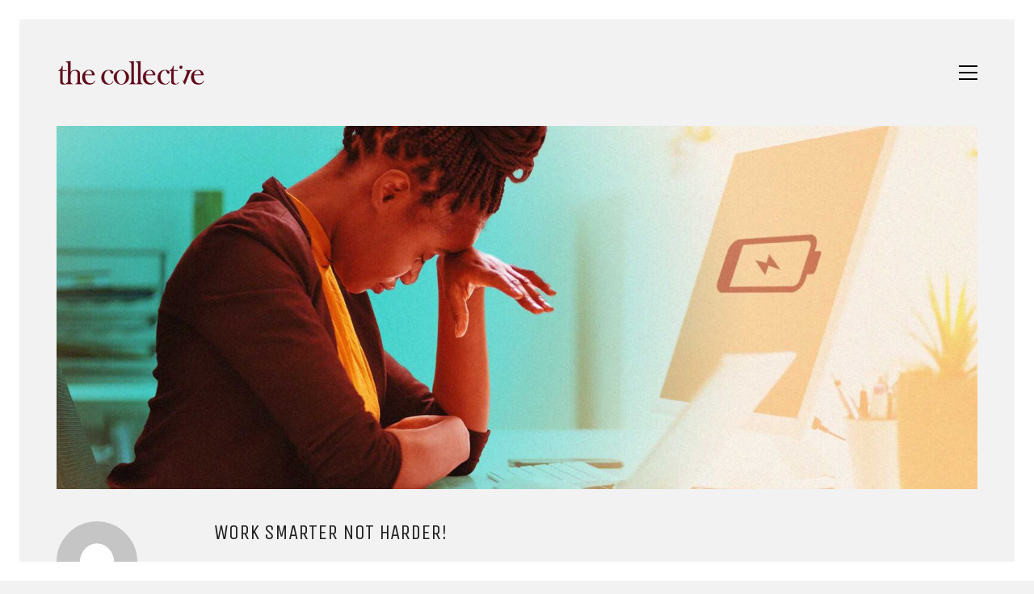

--- FILE ---
content_type: text/html; charset=UTF-8
request_url: https://tc.ke/work-smarter-not-harder/
body_size: 15573
content:
<!DOCTYPE html>

<html class="no-js" lang="en-US">
<head>
    <!-- Global site tag (gtag.js) - Google Analytics -->
<script async src="https://www.googletagmanager.com/gtag/js?id=G-F0P0JGRK9D"></script>
<script>
  window.dataLayer = window.dataLayer || [];
  function gtag(){dataLayer.push(arguments);}
  gtag('js', new Date());

  gtag('config', 'G-F0P0JGRK9D');
</script>
    <meta charset="UTF-8">
    <meta name="viewport" content="width=device-width, initial-scale=1.0">

	<title>Work Smarter Not Harder! &#8211; The Collective</title>
<meta name='robots' content='max-image-preview:large' />

            <script data-no-defer="1" data-ezscrex="false" data-cfasync="false" data-pagespeed-no-defer data-cookieconsent="ignore">
                var ctPublicFunctions = {"_ajax_nonce":"f547d6305c","_rest_nonce":"5125baf96d","_ajax_url":"\/wp-admin\/admin-ajax.php","_rest_url":"https:\/\/tc.ke\/wp-json\/","data__cookies_type":"none","data__ajax_type":"rest","text__wait_for_decoding":"Decoding the contact data, let us a few seconds to finish. Anti-Spam by CleanTalk","cookiePrefix":"","wprocket_detected":false,"host_url":"tc.ke"}
            </script>
        
            <script data-no-defer="1" data-ezscrex="false" data-cfasync="false" data-pagespeed-no-defer data-cookieconsent="ignore">
                var ctPublic = {"_ajax_nonce":"f547d6305c","settings__forms__check_internal":"0","settings__forms__check_external":"0","settings__forms__search_test":"1","settings__data__bot_detector_enabled":"1","blog_home":"https:\/\/tc.ke\/","pixel__setting":"3","pixel__enabled":true,"pixel__url":"https:\/\/moderate1.cleantalk.org\/pixel\/0eaa3cbda4e78e14756a3c0737f47b0b.gif","data__email_check_before_post":"1","data__email_check_exist_post":"0","data__cookies_type":"none","data__key_is_ok":true,"data__visible_fields_required":true,"wl_brandname":"Anti-Spam by CleanTalk","wl_brandname_short":"CleanTalk","ct_checkjs_key":"cd7cbe06331f27f06b29a8fa5e2d2e4e19e99e33dbc5e48be8389dda1c10115d","emailEncoderPassKey":"5655199b4e6f74a5b765f36f9888d2e9","bot_detector_forms_excluded":"W10=","advancedCacheExists":false,"varnishCacheExists":false,"wc_ajax_add_to_cart":true}
            </script>
        <link rel='dns-prefetch' href='//moderate.cleantalk.org' />
<link rel='dns-prefetch' href='//fonts.googleapis.com' />
<link rel="alternate" type="application/rss+xml" title="The Collective &raquo; Feed" href="https://tc.ke/feed/" />
<link rel="alternate" type="application/rss+xml" title="The Collective &raquo; Comments Feed" href="https://tc.ke/comments/feed/" />
<link rel="alternate" type="application/rss+xml" title="The Collective &raquo; Work Smarter Not Harder! Comments Feed" href="https://tc.ke/work-smarter-not-harder/feed/" />
    <meta property="og:type" content="article">
    <meta property="og:title" content="Work Smarter Not Harder!">
    <meta property="og:url" content="https://tc.ke/work-smarter-not-harder/">
    <meta property="og:site_name" content="The Collective">

	        <meta property="og:description" content="Body aches, inability to relax, interrupted sleep… Relatable? We hope not because these are some of the signs of burnout at work! It’s a terrible feeling to be both physically and mentally exhausted, but still having to be productive. However, if you do relate to these symptoms then not to worry, The Collective is to&hellip;">
	
	        <meta property="og:image" content="https://tc.ke/wp-content/uploads/2022/07/Blog-Burn-Out1.jpg">
        <link itemprop="image" href="https://tc.ke/wp-content/uploads/2022/07/Blog-Burn-Out1.jpg">

		            <!--
		  <PageMap>
		    <DataObject type="thumbnail">
		      <Attribute name="src" value="https://tc.ke/wp-content/uploads/2022/07/Blog-Burn-Out1-150x150.jpg"/>
		      <Attribute name="width" value="150"/>
		      <Attribute name="height" value="150"/>
		    </DataObject>
		  </PageMap>
		-->
		
	<script type="text/javascript">
/* <![CDATA[ */
window._wpemojiSettings = {"baseUrl":"https:\/\/s.w.org\/images\/core\/emoji\/15.0.3\/72x72\/","ext":".png","svgUrl":"https:\/\/s.w.org\/images\/core\/emoji\/15.0.3\/svg\/","svgExt":".svg","source":{"concatemoji":"https:\/\/tc.ke\/wp-includes\/js\/wp-emoji-release.min.js?ver=6.6.4"}};
/*! This file is auto-generated */
!function(i,n){var o,s,e;function c(e){try{var t={supportTests:e,timestamp:(new Date).valueOf()};sessionStorage.setItem(o,JSON.stringify(t))}catch(e){}}function p(e,t,n){e.clearRect(0,0,e.canvas.width,e.canvas.height),e.fillText(t,0,0);var t=new Uint32Array(e.getImageData(0,0,e.canvas.width,e.canvas.height).data),r=(e.clearRect(0,0,e.canvas.width,e.canvas.height),e.fillText(n,0,0),new Uint32Array(e.getImageData(0,0,e.canvas.width,e.canvas.height).data));return t.every(function(e,t){return e===r[t]})}function u(e,t,n){switch(t){case"flag":return n(e,"\ud83c\udff3\ufe0f\u200d\u26a7\ufe0f","\ud83c\udff3\ufe0f\u200b\u26a7\ufe0f")?!1:!n(e,"\ud83c\uddfa\ud83c\uddf3","\ud83c\uddfa\u200b\ud83c\uddf3")&&!n(e,"\ud83c\udff4\udb40\udc67\udb40\udc62\udb40\udc65\udb40\udc6e\udb40\udc67\udb40\udc7f","\ud83c\udff4\u200b\udb40\udc67\u200b\udb40\udc62\u200b\udb40\udc65\u200b\udb40\udc6e\u200b\udb40\udc67\u200b\udb40\udc7f");case"emoji":return!n(e,"\ud83d\udc26\u200d\u2b1b","\ud83d\udc26\u200b\u2b1b")}return!1}function f(e,t,n){var r="undefined"!=typeof WorkerGlobalScope&&self instanceof WorkerGlobalScope?new OffscreenCanvas(300,150):i.createElement("canvas"),a=r.getContext("2d",{willReadFrequently:!0}),o=(a.textBaseline="top",a.font="600 32px Arial",{});return e.forEach(function(e){o[e]=t(a,e,n)}),o}function t(e){var t=i.createElement("script");t.src=e,t.defer=!0,i.head.appendChild(t)}"undefined"!=typeof Promise&&(o="wpEmojiSettingsSupports",s=["flag","emoji"],n.supports={everything:!0,everythingExceptFlag:!0},e=new Promise(function(e){i.addEventListener("DOMContentLoaded",e,{once:!0})}),new Promise(function(t){var n=function(){try{var e=JSON.parse(sessionStorage.getItem(o));if("object"==typeof e&&"number"==typeof e.timestamp&&(new Date).valueOf()<e.timestamp+604800&&"object"==typeof e.supportTests)return e.supportTests}catch(e){}return null}();if(!n){if("undefined"!=typeof Worker&&"undefined"!=typeof OffscreenCanvas&&"undefined"!=typeof URL&&URL.createObjectURL&&"undefined"!=typeof Blob)try{var e="postMessage("+f.toString()+"("+[JSON.stringify(s),u.toString(),p.toString()].join(",")+"));",r=new Blob([e],{type:"text/javascript"}),a=new Worker(URL.createObjectURL(r),{name:"wpTestEmojiSupports"});return void(a.onmessage=function(e){c(n=e.data),a.terminate(),t(n)})}catch(e){}c(n=f(s,u,p))}t(n)}).then(function(e){for(var t in e)n.supports[t]=e[t],n.supports.everything=n.supports.everything&&n.supports[t],"flag"!==t&&(n.supports.everythingExceptFlag=n.supports.everythingExceptFlag&&n.supports[t]);n.supports.everythingExceptFlag=n.supports.everythingExceptFlag&&!n.supports.flag,n.DOMReady=!1,n.readyCallback=function(){n.DOMReady=!0}}).then(function(){return e}).then(function(){var e;n.supports.everything||(n.readyCallback(),(e=n.source||{}).concatemoji?t(e.concatemoji):e.wpemoji&&e.twemoji&&(t(e.twemoji),t(e.wpemoji)))}))}((window,document),window._wpemojiSettings);
/* ]]> */
</script>
<link rel='stylesheet' id='layerslider-css' href='https://tc.ke/wp-content/plugins/LayerSlider/assets/static/layerslider/css/layerslider.css?ver=7.11.1' media='all' />
<style id='wp-emoji-styles-inline-css'>

	img.wp-smiley, img.emoji {
		display: inline !important;
		border: none !important;
		box-shadow: none !important;
		height: 1em !important;
		width: 1em !important;
		margin: 0 0.07em !important;
		vertical-align: -0.1em !important;
		background: none !important;
		padding: 0 !important;
	}
</style>
<link rel='stylesheet' id='wp-block-library-css' href='https://tc.ke/wp-includes/css/dist/block-library/style.min.css?ver=6.6.4' media='all' />
<style id='classic-theme-styles-inline-css'>
/*! This file is auto-generated */
.wp-block-button__link{color:#fff;background-color:#32373c;border-radius:9999px;box-shadow:none;text-decoration:none;padding:calc(.667em + 2px) calc(1.333em + 2px);font-size:1.125em}.wp-block-file__button{background:#32373c;color:#fff;text-decoration:none}
</style>
<style id='global-styles-inline-css'>
:root{--wp--preset--aspect-ratio--square: 1;--wp--preset--aspect-ratio--4-3: 4/3;--wp--preset--aspect-ratio--3-4: 3/4;--wp--preset--aspect-ratio--3-2: 3/2;--wp--preset--aspect-ratio--2-3: 2/3;--wp--preset--aspect-ratio--16-9: 16/9;--wp--preset--aspect-ratio--9-16: 9/16;--wp--preset--color--black: #000000;--wp--preset--color--cyan-bluish-gray: #abb8c3;--wp--preset--color--white: #ffffff;--wp--preset--color--pale-pink: #f78da7;--wp--preset--color--vivid-red: #cf2e2e;--wp--preset--color--luminous-vivid-orange: #ff6900;--wp--preset--color--luminous-vivid-amber: #fcb900;--wp--preset--color--light-green-cyan: #7bdcb5;--wp--preset--color--vivid-green-cyan: #00d084;--wp--preset--color--pale-cyan-blue: #8ed1fc;--wp--preset--color--vivid-cyan-blue: #0693e3;--wp--preset--color--vivid-purple: #9b51e0;--wp--preset--gradient--vivid-cyan-blue-to-vivid-purple: linear-gradient(135deg,rgba(6,147,227,1) 0%,rgb(155,81,224) 100%);--wp--preset--gradient--light-green-cyan-to-vivid-green-cyan: linear-gradient(135deg,rgb(122,220,180) 0%,rgb(0,208,130) 100%);--wp--preset--gradient--luminous-vivid-amber-to-luminous-vivid-orange: linear-gradient(135deg,rgba(252,185,0,1) 0%,rgba(255,105,0,1) 100%);--wp--preset--gradient--luminous-vivid-orange-to-vivid-red: linear-gradient(135deg,rgba(255,105,0,1) 0%,rgb(207,46,46) 100%);--wp--preset--gradient--very-light-gray-to-cyan-bluish-gray: linear-gradient(135deg,rgb(238,238,238) 0%,rgb(169,184,195) 100%);--wp--preset--gradient--cool-to-warm-spectrum: linear-gradient(135deg,rgb(74,234,220) 0%,rgb(151,120,209) 20%,rgb(207,42,186) 40%,rgb(238,44,130) 60%,rgb(251,105,98) 80%,rgb(254,248,76) 100%);--wp--preset--gradient--blush-light-purple: linear-gradient(135deg,rgb(255,206,236) 0%,rgb(152,150,240) 100%);--wp--preset--gradient--blush-bordeaux: linear-gradient(135deg,rgb(254,205,165) 0%,rgb(254,45,45) 50%,rgb(107,0,62) 100%);--wp--preset--gradient--luminous-dusk: linear-gradient(135deg,rgb(255,203,112) 0%,rgb(199,81,192) 50%,rgb(65,88,208) 100%);--wp--preset--gradient--pale-ocean: linear-gradient(135deg,rgb(255,245,203) 0%,rgb(182,227,212) 50%,rgb(51,167,181) 100%);--wp--preset--gradient--electric-grass: linear-gradient(135deg,rgb(202,248,128) 0%,rgb(113,206,126) 100%);--wp--preset--gradient--midnight: linear-gradient(135deg,rgb(2,3,129) 0%,rgb(40,116,252) 100%);--wp--preset--font-size--small: 13px;--wp--preset--font-size--medium: 20px;--wp--preset--font-size--large: 36px;--wp--preset--font-size--x-large: 42px;--wp--preset--font-family--inter: "Inter", sans-serif;--wp--preset--font-family--cardo: Cardo;--wp--preset--spacing--20: 0.44rem;--wp--preset--spacing--30: 0.67rem;--wp--preset--spacing--40: 1rem;--wp--preset--spacing--50: 1.5rem;--wp--preset--spacing--60: 2.25rem;--wp--preset--spacing--70: 3.38rem;--wp--preset--spacing--80: 5.06rem;--wp--preset--shadow--natural: 6px 6px 9px rgba(0, 0, 0, 0.2);--wp--preset--shadow--deep: 12px 12px 50px rgba(0, 0, 0, 0.4);--wp--preset--shadow--sharp: 6px 6px 0px rgba(0, 0, 0, 0.2);--wp--preset--shadow--outlined: 6px 6px 0px -3px rgba(255, 255, 255, 1), 6px 6px rgba(0, 0, 0, 1);--wp--preset--shadow--crisp: 6px 6px 0px rgba(0, 0, 0, 1);}:where(.is-layout-flex){gap: 0.5em;}:where(.is-layout-grid){gap: 0.5em;}body .is-layout-flex{display: flex;}.is-layout-flex{flex-wrap: wrap;align-items: center;}.is-layout-flex > :is(*, div){margin: 0;}body .is-layout-grid{display: grid;}.is-layout-grid > :is(*, div){margin: 0;}:where(.wp-block-columns.is-layout-flex){gap: 2em;}:where(.wp-block-columns.is-layout-grid){gap: 2em;}:where(.wp-block-post-template.is-layout-flex){gap: 1.25em;}:where(.wp-block-post-template.is-layout-grid){gap: 1.25em;}.has-black-color{color: var(--wp--preset--color--black) !important;}.has-cyan-bluish-gray-color{color: var(--wp--preset--color--cyan-bluish-gray) !important;}.has-white-color{color: var(--wp--preset--color--white) !important;}.has-pale-pink-color{color: var(--wp--preset--color--pale-pink) !important;}.has-vivid-red-color{color: var(--wp--preset--color--vivid-red) !important;}.has-luminous-vivid-orange-color{color: var(--wp--preset--color--luminous-vivid-orange) !important;}.has-luminous-vivid-amber-color{color: var(--wp--preset--color--luminous-vivid-amber) !important;}.has-light-green-cyan-color{color: var(--wp--preset--color--light-green-cyan) !important;}.has-vivid-green-cyan-color{color: var(--wp--preset--color--vivid-green-cyan) !important;}.has-pale-cyan-blue-color{color: var(--wp--preset--color--pale-cyan-blue) !important;}.has-vivid-cyan-blue-color{color: var(--wp--preset--color--vivid-cyan-blue) !important;}.has-vivid-purple-color{color: var(--wp--preset--color--vivid-purple) !important;}.has-black-background-color{background-color: var(--wp--preset--color--black) !important;}.has-cyan-bluish-gray-background-color{background-color: var(--wp--preset--color--cyan-bluish-gray) !important;}.has-white-background-color{background-color: var(--wp--preset--color--white) !important;}.has-pale-pink-background-color{background-color: var(--wp--preset--color--pale-pink) !important;}.has-vivid-red-background-color{background-color: var(--wp--preset--color--vivid-red) !important;}.has-luminous-vivid-orange-background-color{background-color: var(--wp--preset--color--luminous-vivid-orange) !important;}.has-luminous-vivid-amber-background-color{background-color: var(--wp--preset--color--luminous-vivid-amber) !important;}.has-light-green-cyan-background-color{background-color: var(--wp--preset--color--light-green-cyan) !important;}.has-vivid-green-cyan-background-color{background-color: var(--wp--preset--color--vivid-green-cyan) !important;}.has-pale-cyan-blue-background-color{background-color: var(--wp--preset--color--pale-cyan-blue) !important;}.has-vivid-cyan-blue-background-color{background-color: var(--wp--preset--color--vivid-cyan-blue) !important;}.has-vivid-purple-background-color{background-color: var(--wp--preset--color--vivid-purple) !important;}.has-black-border-color{border-color: var(--wp--preset--color--black) !important;}.has-cyan-bluish-gray-border-color{border-color: var(--wp--preset--color--cyan-bluish-gray) !important;}.has-white-border-color{border-color: var(--wp--preset--color--white) !important;}.has-pale-pink-border-color{border-color: var(--wp--preset--color--pale-pink) !important;}.has-vivid-red-border-color{border-color: var(--wp--preset--color--vivid-red) !important;}.has-luminous-vivid-orange-border-color{border-color: var(--wp--preset--color--luminous-vivid-orange) !important;}.has-luminous-vivid-amber-border-color{border-color: var(--wp--preset--color--luminous-vivid-amber) !important;}.has-light-green-cyan-border-color{border-color: var(--wp--preset--color--light-green-cyan) !important;}.has-vivid-green-cyan-border-color{border-color: var(--wp--preset--color--vivid-green-cyan) !important;}.has-pale-cyan-blue-border-color{border-color: var(--wp--preset--color--pale-cyan-blue) !important;}.has-vivid-cyan-blue-border-color{border-color: var(--wp--preset--color--vivid-cyan-blue) !important;}.has-vivid-purple-border-color{border-color: var(--wp--preset--color--vivid-purple) !important;}.has-vivid-cyan-blue-to-vivid-purple-gradient-background{background: var(--wp--preset--gradient--vivid-cyan-blue-to-vivid-purple) !important;}.has-light-green-cyan-to-vivid-green-cyan-gradient-background{background: var(--wp--preset--gradient--light-green-cyan-to-vivid-green-cyan) !important;}.has-luminous-vivid-amber-to-luminous-vivid-orange-gradient-background{background: var(--wp--preset--gradient--luminous-vivid-amber-to-luminous-vivid-orange) !important;}.has-luminous-vivid-orange-to-vivid-red-gradient-background{background: var(--wp--preset--gradient--luminous-vivid-orange-to-vivid-red) !important;}.has-very-light-gray-to-cyan-bluish-gray-gradient-background{background: var(--wp--preset--gradient--very-light-gray-to-cyan-bluish-gray) !important;}.has-cool-to-warm-spectrum-gradient-background{background: var(--wp--preset--gradient--cool-to-warm-spectrum) !important;}.has-blush-light-purple-gradient-background{background: var(--wp--preset--gradient--blush-light-purple) !important;}.has-blush-bordeaux-gradient-background{background: var(--wp--preset--gradient--blush-bordeaux) !important;}.has-luminous-dusk-gradient-background{background: var(--wp--preset--gradient--luminous-dusk) !important;}.has-pale-ocean-gradient-background{background: var(--wp--preset--gradient--pale-ocean) !important;}.has-electric-grass-gradient-background{background: var(--wp--preset--gradient--electric-grass) !important;}.has-midnight-gradient-background{background: var(--wp--preset--gradient--midnight) !important;}.has-small-font-size{font-size: var(--wp--preset--font-size--small) !important;}.has-medium-font-size{font-size: var(--wp--preset--font-size--medium) !important;}.has-large-font-size{font-size: var(--wp--preset--font-size--large) !important;}.has-x-large-font-size{font-size: var(--wp--preset--font-size--x-large) !important;}
:where(.wp-block-post-template.is-layout-flex){gap: 1.25em;}:where(.wp-block-post-template.is-layout-grid){gap: 1.25em;}
:where(.wp-block-columns.is-layout-flex){gap: 2em;}:where(.wp-block-columns.is-layout-grid){gap: 2em;}
:root :where(.wp-block-pullquote){font-size: 1.5em;line-height: 1.6;}
</style>
<link rel='stylesheet' id='ct_public_css-css' href='https://tc.ke/wp-content/plugins/cleantalk-spam-protect/css/cleantalk-public.min.css?ver=6.43.2' media='all' />
<link rel='stylesheet' id='ct.sizeguide.css-css' href='https://tc.ke/wp-content/plugins/ct-size-guide/assets/css/ct.sizeguide.css?ver=6.6.4' media='all' />
<link rel='stylesheet' id='ct.sizeguide.style.css-css' href='https://tc.ke/wp-content/plugins/ct-size-guide/assets/css/ct.sizeguide.style1.css?ver=6.6.4' media='all' />
<link rel='stylesheet' id='magnific.popup.css-css' href='https://tc.ke/wp-content/plugins/ct-size-guide/assets/css/magnific.popup.css?ver=6.6.4' media='all' />
<link rel='stylesheet' id='ct.sizeguide.icon.css-css' href='https://tc.ke/wp-content/plugins/ct-size-guide/assets/css/ct.sizeguide.icon.css?ver=6.6.4' media='all' />
<link rel='stylesheet' id='ct.sizeguide.fontawesome.css-css' href='https://tc.ke/wp-content/plugins/ct-size-guide/assets/css/font-awesome.min.css?ver=6.6.4' media='all' />
<link rel='stylesheet' id='ct.sizeguide.fontawesome.iconfield.css-css' href='https://tc.ke/wp-content/plugins/ct-size-guide/assets/css/fa-icon-field.css?ver=6.6.4' media='all' />
<style id='woocommerce-inline-inline-css'>
.woocommerce form .form-row .required { visibility: visible; }
</style>
<link rel='stylesheet' id='rt-team-css-css' href='https://tc.ke/wp-content/plugins/tlp-team/assets/css/tlpteam.css?ver=4.4.9' media='all' />
<link rel='stylesheet' id='typolab-b511b0e45a31288786d8137426b5cb67-css' href='https://fonts.googleapis.com/css?family=Inconsolata%3Aregular%7CUnica+One%3Aregular&#038;subset=latin&#038;display=swap&#038;ver=f5f31a5a967f2ee36569409b11334efc' media='all' />
<link rel='stylesheet' id='kalium-bootstrap-css-css' href='https://tc.ke/wp-content/themes/kalium/assets/css/bootstrap.min.css?ver=3.0.7.001' media='all' />
<link rel='stylesheet' id='kalium-theme-base-css-css' href='https://tc.ke/wp-content/themes/kalium/assets/css/base.min.css?ver=3.0.7.001' media='all' />
<link rel='stylesheet' id='kalium-theme-portfolio-css-css' href='https://tc.ke/wp-content/themes/kalium/assets/css/portfolio.min.css?ver=3.0.7.001' media='all' />
<link rel='stylesheet' id='kalium-theme-woocommerce-css-css' href='https://tc.ke/wp-content/themes/kalium/assets/css/woocommerce.min.css?ver=3.0.7.001' media='all' />
<link rel='stylesheet' id='kalium-theme-other-css-css' href='https://tc.ke/wp-content/themes/kalium/assets/css/other.min.css?ver=3.0.7.001' media='all' />
<link rel='stylesheet' id='kalium-style-css-css' href='https://tc.ke/wp-content/themes/kalium/style.css?ver=3.0.7.001' media='all' />
<link rel='stylesheet' id='custom-skin-css' href='https://tc.ke/wp-content/themes/kalium-child-agency/custom-skin.css?ver=bf7e3a40955d2509edc1273d3e6c3364' media='all' />
<link rel='stylesheet' id='kalium-fluidbox-css-css' href='https://tc.ke/wp-content/themes/kalium/assets/vendors/fluidbox/css/fluidbox.min.css?ver=3.0.7.001' media='all' />
<link rel='stylesheet' id='kalium-child-css' href='https://tc.ke/wp-content/themes/kalium-child-agency/style.css?ver=6.6.4' media='all' />
<link rel='stylesheet' id='prdctfltr-css' href='https://tc.ke/wp-content/plugins/prdctfltr/includes/css/styles.css?ver=8.3.0' media='all' />
    <script type="text/javascript">
		var ajaxurl = ajaxurl || 'https://tc.ke/wp-admin/admin-ajax.php';
		    </script>
	<style id="typolab-font-variants">body,p{font-family:'Inconsolata';font-weight:400}.wpb_wrapper .auto-type-element{font-family:'Inconsolata';font-weight:400}h1,.h1,.page-heading h1,h2,.h2,.page-heading h2,h3,.h3,.page-heading h3,h4,.h4,.page-heading h4,h5,.h5,.page-heading h5,h6,.h6,.page-heading h6{font-family:'Unica One';font-weight:400}.button{font-family:'Unica One';font-weight:400}.blog-posts .post-item .post-details .post-title{font-family:'Unica One';font-weight:400}.post-navigation--label strong{font-family:'Unica One';font-weight:400}.single-post .post .post-share-networks .share-title{font-family:'Unica One';font-weight:400}.wpb_wrapper .auto-type-element{font-size:60px}.blog-posts .post-item .post-details .post-title{font-size:28px}h1,.h1,.page-heading h1,h2,.h2,.page-heading h2,h3,.h3,.page-heading h3,h4,.h4,.page-heading h4,h5,.h5,.page-heading h5,h6,.h6,.page-heading h6{text-transform:uppercase}.button{text-transform:uppercase}.blog-posts .post-item .post-details .post-title{text-transform:uppercase}.post-navigation--label strong{text-transform:uppercase}.single-post .post .post-share-networks .share-title{text-transform:uppercase}@media screen and (max-width:768px){.wpb_wrapper .auto-type-element{font-size:30px}}</style><script type="text/javascript" src="https://tc.ke/wp-includes/js/jquery/jquery.min.js?ver=3.7.1" id="jquery-core-js"></script>
<script type="text/javascript" src="https://tc.ke/wp-includes/js/jquery/jquery-migrate.min.js?ver=3.4.1" id="jquery-migrate-js"></script>
<script type="text/javascript" id="layerslider-utils-js-extra">
/* <![CDATA[ */
var LS_Meta = {"v":"7.11.1","fixGSAP":"1"};
/* ]]> */
</script>
<script type="text/javascript" src="https://tc.ke/wp-content/plugins/LayerSlider/assets/static/layerslider/js/layerslider.utils.js?ver=7.11.1" id="layerslider-utils-js"></script>
<script type="text/javascript" src="https://tc.ke/wp-content/plugins/LayerSlider/assets/static/layerslider/js/layerslider.kreaturamedia.jquery.js?ver=7.11.1" id="layerslider-js"></script>
<script type="text/javascript" src="https://tc.ke/wp-content/plugins/LayerSlider/assets/static/layerslider/js/layerslider.transitions.js?ver=7.11.1" id="layerslider-transitions-js"></script>
<script type="text/javascript" data-pagespeed-no-defer src="https://tc.ke/wp-content/plugins/cleantalk-spam-protect/js/apbct-public-bundle.min.js?ver=6.43.2" id="ct_public_functions-js"></script>
<script type="text/javascript" src="https://moderate.cleantalk.org/ct-bot-detector-wrapper.js?ver=6.43.2" id="ct_bot_detector-js"></script>
<script type="text/javascript" src="https://tc.ke/wp-content/plugins/ct-size-guide/assets/js/magnific.popup.js?ver=6.6.4" id="magnific.popup.js-js"></script>
<script type="text/javascript" src="https://tc.ke/wp-content/plugins/ct-size-guide/assets/js/ct.sg.front.js?ver=6.6.4" id="ct.sg.front.js-js"></script>
<script type="text/javascript" src="https://tc.ke/wp-content/plugins/woocommerce/assets/js/jquery-blockui/jquery.blockUI.min.js?ver=2.7.0-wc.9.3.5" id="jquery-blockui-js" data-wp-strategy="defer"></script>
<script type="text/javascript" id="wc-add-to-cart-js-extra">
/* <![CDATA[ */
var wc_add_to_cart_params = {"ajax_url":"\/wp-admin\/admin-ajax.php","wc_ajax_url":"\/?wc-ajax=%%endpoint%%","i18n_view_cart":"View cart","cart_url":"https:\/\/tc.ke","is_cart":"","cart_redirect_after_add":"no"};
/* ]]> */
</script>
<script type="text/javascript" src="https://tc.ke/wp-content/plugins/woocommerce/assets/js/frontend/add-to-cart.min.js?ver=9.3.5" id="wc-add-to-cart-js" data-wp-strategy="defer"></script>
<script type="text/javascript" src="https://tc.ke/wp-content/plugins/woocommerce/assets/js/js-cookie/js.cookie.min.js?ver=2.1.4-wc.9.3.5" id="js-cookie-js" defer="defer" data-wp-strategy="defer"></script>
<script type="text/javascript" id="woocommerce-js-extra">
/* <![CDATA[ */
var woocommerce_params = {"ajax_url":"\/wp-admin\/admin-ajax.php","wc_ajax_url":"\/?wc-ajax=%%endpoint%%"};
/* ]]> */
</script>
<script type="text/javascript" src="https://tc.ke/wp-content/plugins/woocommerce/assets/js/frontend/woocommerce.min.js?ver=9.3.5" id="woocommerce-js" defer="defer" data-wp-strategy="defer"></script>
<script type="text/javascript" src="https://tc.ke/wp-content/plugins/js_composer/assets/js/vendors/woocommerce-add-to-cart.js?ver=7.9" id="vc_woocommerce-add-to-cart-js-js"></script>
<script></script><meta name="generator" content="Powered by LayerSlider 7.11.1 - Build Heros, Sliders, and Popups. Create Animations and Beautiful, Rich Web Content as Easy as Never Before on WordPress." />
<!-- LayerSlider updates and docs at: https://layerslider.com -->
<link rel="https://api.w.org/" href="https://tc.ke/wp-json/" /><link rel="alternate" title="JSON" type="application/json" href="https://tc.ke/wp-json/wp/v2/posts/3952" /><link rel="EditURI" type="application/rsd+xml" title="RSD" href="https://tc.ke/xmlrpc.php?rsd" />
<link rel="canonical" href="https://tc.ke/work-smarter-not-harder/" />
<link rel='shortlink' href='https://tc.ke/?p=3952' />
<link rel="alternate" title="oEmbed (JSON)" type="application/json+oembed" href="https://tc.ke/wp-json/oembed/1.0/embed?url=https%3A%2F%2Ftc.ke%2Fwork-smarter-not-harder%2F" />
<link rel="alternate" title="oEmbed (XML)" type="text/xml+oembed" href="https://tc.ke/wp-json/oembed/1.0/embed?url=https%3A%2F%2Ftc.ke%2Fwork-smarter-not-harder%2F&#038;format=xml" />
<script>var mobile_menu_breakpoint = 768;</script><style data-appended-custom-css="true">@media screen and (min-width:769px) { .mobile-menu-wrapper,.mobile-menu-overlay,.header-block__item--mobile-menu-toggle {display: none;} }</style><style data-appended-custom-css="true">@media screen and (max-width:768px) { .header-block__item--standard-menu-container {display: none;} }</style>	<noscript><style>.woocommerce-product-gallery{ opacity: 1 !important; }</style></noscript>
	<meta name="generator" content="Powered by WPBakery Page Builder - drag and drop page builder for WordPress."/>
<meta name="generator" content="Powered by Slider Revolution 6.7.18 - responsive, Mobile-Friendly Slider Plugin for WordPress with comfortable drag and drop interface." />
<style id='wp-fonts-local'>
@font-face{font-family:Inter;font-style:normal;font-weight:300 900;font-display:fallback;src:url('https://tc.ke/wp-content/plugins/woocommerce/assets/fonts/Inter-VariableFont_slnt,wght.woff2') format('woff2');font-stretch:normal;}
@font-face{font-family:Cardo;font-style:normal;font-weight:400;font-display:fallback;src:url('https://tc.ke/wp-content/plugins/woocommerce/assets/fonts/cardo_normal_400.woff2') format('woff2');}
</style>
<link rel="icon" href="https://tc.ke/wp-content/uploads/2020/09/cropped-The-Collective-Logo-32x32.png" sizes="32x32" />
<link rel="icon" href="https://tc.ke/wp-content/uploads/2020/09/cropped-The-Collective-Logo-192x192.png" sizes="192x192" />
<link rel="apple-touch-icon" href="https://tc.ke/wp-content/uploads/2020/09/cropped-The-Collective-Logo-180x180.png" />
<meta name="msapplication-TileImage" content="https://tc.ke/wp-content/uploads/2020/09/cropped-The-Collective-Logo-270x270.png" />
<meta name="generator" content="XforWooCommerce.com - Product Filter for WooCommerce"/><script>function setREVStartSize(e){
			//window.requestAnimationFrame(function() {
				window.RSIW = window.RSIW===undefined ? window.innerWidth : window.RSIW;
				window.RSIH = window.RSIH===undefined ? window.innerHeight : window.RSIH;
				try {
					var pw = document.getElementById(e.c).parentNode.offsetWidth,
						newh;
					pw = pw===0 || isNaN(pw) || (e.l=="fullwidth" || e.layout=="fullwidth") ? window.RSIW : pw;
					e.tabw = e.tabw===undefined ? 0 : parseInt(e.tabw);
					e.thumbw = e.thumbw===undefined ? 0 : parseInt(e.thumbw);
					e.tabh = e.tabh===undefined ? 0 : parseInt(e.tabh);
					e.thumbh = e.thumbh===undefined ? 0 : parseInt(e.thumbh);
					e.tabhide = e.tabhide===undefined ? 0 : parseInt(e.tabhide);
					e.thumbhide = e.thumbhide===undefined ? 0 : parseInt(e.thumbhide);
					e.mh = e.mh===undefined || e.mh=="" || e.mh==="auto" ? 0 : parseInt(e.mh,0);
					if(e.layout==="fullscreen" || e.l==="fullscreen")
						newh = Math.max(e.mh,window.RSIH);
					else{
						e.gw = Array.isArray(e.gw) ? e.gw : [e.gw];
						for (var i in e.rl) if (e.gw[i]===undefined || e.gw[i]===0) e.gw[i] = e.gw[i-1];
						e.gh = e.el===undefined || e.el==="" || (Array.isArray(e.el) && e.el.length==0)? e.gh : e.el;
						e.gh = Array.isArray(e.gh) ? e.gh : [e.gh];
						for (var i in e.rl) if (e.gh[i]===undefined || e.gh[i]===0) e.gh[i] = e.gh[i-1];
											
						var nl = new Array(e.rl.length),
							ix = 0,
							sl;
						e.tabw = e.tabhide>=pw ? 0 : e.tabw;
						e.thumbw = e.thumbhide>=pw ? 0 : e.thumbw;
						e.tabh = e.tabhide>=pw ? 0 : e.tabh;
						e.thumbh = e.thumbhide>=pw ? 0 : e.thumbh;
						for (var i in e.rl) nl[i] = e.rl[i]<window.RSIW ? 0 : e.rl[i];
						sl = nl[0];
						for (var i in nl) if (sl>nl[i] && nl[i]>0) { sl = nl[i]; ix=i;}
						var m = pw>(e.gw[ix]+e.tabw+e.thumbw) ? 1 : (pw-(e.tabw+e.thumbw)) / (e.gw[ix]);
						newh =  (e.gh[ix] * m) + (e.tabh + e.thumbh);
					}
					var el = document.getElementById(e.c);
					if (el!==null && el) el.style.height = newh+"px";
					el = document.getElementById(e.c+"_wrapper");
					if (el!==null && el) {
						el.style.height = newh+"px";
						el.style.display = "block";
					}
				} catch(e){
					console.log("Failure at Presize of Slider:" + e)
				}
			//});
		  };</script>
		<style id="wp-custom-css">
			.page-id-2359 .wpb_button, .wpb_content_element, .page-id-2359 ul.wpb_thumbnails-fluid > li {
    margin-bottom: 0px;
}
.postid-4058 .post-image {
  display: none !important;
}
element {
}
.rt-team-container .layout1 .tlp-content-layout1, .rt-team-container .tlp-content {
  background: transparent !important;
  color: #212121 !important;
  padding: 10px;
}
.rt-team-container .layout1 .single-team-area h3, .rt-team-container .layout1 .single-team-area h3 a, .rt-team-container .layout1 .tlp-position {
  color: #777 !important;
}
.rt-team-container .isotope-free .short-bio p, .rt-team-container .layout1 .short-bio p {
  margin-top: 10px;
  font-size: 16px !important;
}
.rt-col-md-4.rt-col-sm-6.rt-col-xs-12.even-grid-item.rt-grid-item {
  padding-left: 0 !important;
}

@media (min-width: 992px) {
  .page-id-2154 .rt-col-md-4 {
    width: 25%;
    margin-right: 8.2%;
  }
}		</style>
		<noscript><style> .wpb_animate_when_almost_visible { opacity: 1; }</style></noscript></head>
<body class="post-template-default single single-post postid-3952 single-format-standard theme-kalium woocommerce-no-js has-page-borders has-fixed-footer wpb-js-composer js-comp-ver-7.9 vc_responsive">

<style data-appended-custom-css="true">.page-border > .top-border, .page-border > .right-border, .page-border > .bottom-border, .page-border > .left-border {padding: 12px; background: #ffffff !important;}</style><style data-appended-custom-css="true">@media screen and (min-width: 768px) { body > .wrapper, .top-menu-container, .portfolio-description-container, .single-portfolio-holder .portfolio-navigation, .portfolio-slider-nav, .site-footer, .woocommerce-demo-store .woocommerce-store-notice, .fullscreen-menu-footer {margin: 24px;} }</style><style data-appended-custom-css="true">@media screen and (min-width: 992px) { .site-footer.fixed-footer {left: 24px; right: 24px;} }</style><style data-appended-custom-css="true">.main-header.fullwidth-header, demo_store, .nivo-lightbox-theme-default .nivo-lightbox-close {margin-left: 24px; margin-right: 24px;}</style><style data-appended-custom-css="true">.nivo-lightbox-theme-default .nivo-lightbox-close {margin-top: 24px; margin-top: 24px;}</style><style data-appended-custom-css="true">body {height: calc(100% - 48px); min-height: calc(100% - 48px);}</style><div class="page-border" data-wow-duration="0.7s" data-wow-delay="0.2s">
	<div class="top-border"></div>
	<div class="right-border"></div>
	<div class="bottom-border"></div>
	<div class="left-border"></div>
</div>
<div class="mobile-menu-wrapper mobile-menu-fullscreen">

    <div class="mobile-menu-container">

		<ul id="menu-main-menu" class="menu"><li id="menu-item-3635" class="menu-item menu-item-type-post_type menu-item-object-page menu-item-home menu-item-3635"><a href="https://tc.ke/">Home</a></li>
<li id="menu-item-3779" class="menu-item menu-item-type-post_type menu-item-object-page menu-item-3779"><a href="https://tc.ke/about-us/">About Us</a></li>
<li id="menu-item-3589" class="menu-item menu-item-type-post_type menu-item-object-page menu-item-3589"><a href="https://tc.ke/services-2/">Services</a></li>
<li id="menu-item-3587" class="menu-item menu-item-type-post_type menu-item-object-page menu-item-3587"><a href="https://tc.ke/portfolio/">Campaigns</a></li>
<li id="menu-item-3588" class="menu-item menu-item-type-post_type menu-item-object-page current_page_parent menu-item-3588"><a href="https://tc.ke/blog/">Blog</a></li>
<li id="menu-item-3586" class="menu-item menu-item-type-post_type menu-item-object-page menu-item-3586"><a href="https://tc.ke/team/">Leadership Team</a></li>
<li id="menu-item-3585" class="menu-item menu-item-type-post_type menu-item-object-page menu-item-3585"><a href="https://tc.ke/contact/">Contacts</a></li>
</ul>
		            <form role="search" method="get" class="search-form" action="https://tc.ke/">
                <input type="search" class="search-field" placeholder="Search site..." value="" name="s" id="search_mobile_inp"/>

                <label for="search_mobile_inp">
                    <i class="fa fa-search"></i>
                </label>

                <input type="submit" class="search-submit" value="Go"/>
            </form>
		
		            <a href="#" class="mobile-menu-close-link toggle-bars exit menu-skin-light">
				        <span class="toggle-bars__column">
            <span class="toggle-bars__bar-lines">
                <span class="toggle-bars__bar-line toggle-bars__bar-line--top"></span>
                <span class="toggle-bars__bar-line toggle-bars__bar-line--middle"></span>
                <span class="toggle-bars__bar-line toggle-bars__bar-line--bottom"></span>
            </span>
        </span>
		            </a>
		
		
    </div>

</div>

<div class="mobile-menu-overlay"></div>
<div class="wrapper" id="main-wrapper">

	    <header class="site-header main-header menu-type-full-bg-menu is-sticky">

		<div class="header-block">

	
	<div class="header-block__row-container container">

		<div class="header-block__row header-block__row--main">
			        <div class="header-block__column header-block__logo header-block--auto-grow">
			<style data-appended-custom-css="true">.logo-image {width:200px;height:32px;}</style>    <a href="https://tc.ke" class="header-logo logo-image">
		            <img src="https://tc.ke/wp-content/uploads/2020/10/collective-Final-Logo.png" class="main-logo" width="200" height="200" alt="The Collective "/>
		    </a>
        </div>
		        <div class="header-block__column header-block--content-right header-block--align-right">

            <div class="header-block__items-row">
				<div class="header-block__item header-block__item--type-open-fullscreen-menu"><a href="#" class="toggle-bars menu-skin-dark" data-action="fullscreen-menu" data-default-skin="menu-skin-dark" data-active-skin="menu-skin-light">        <span class="toggle-bars__column">
            <span class="toggle-bars__bar-lines">
                <span class="toggle-bars__bar-line toggle-bars__bar-line--top"></span>
                <span class="toggle-bars__bar-line toggle-bars__bar-line--middle"></span>
                <span class="toggle-bars__bar-line toggle-bars__bar-line--bottom"></span>
            </span>
        </span>
		</a></div>            </div>

        </div>
				</div>

	</div>

	
</div>
        <div class="fullscreen-menu full-screen-menu menu-open-effect-fade menu-skin-dark menu-aligned-center has-fullmenu-footer translucent-background">
            <div class="fullscreen-menu-navigation">
                <div class="container">
                    <nav>
						<ul id="menu-main-menu-1" class="menu"><li class="menu-item menu-item-type-post_type menu-item-object-page menu-item-home menu-item-3635"><a href="https://tc.ke/"><span>Home</span></a></li>
<li class="menu-item menu-item-type-post_type menu-item-object-page menu-item-3779"><a href="https://tc.ke/about-us/"><span>About Us</span></a></li>
<li class="menu-item menu-item-type-post_type menu-item-object-page menu-item-3589"><a href="https://tc.ke/services-2/"><span>Services</span></a></li>
<li class="menu-item menu-item-type-post_type menu-item-object-page menu-item-3587"><a href="https://tc.ke/portfolio/"><span>Campaigns</span></a></li>
<li class="menu-item menu-item-type-post_type menu-item-object-page current_page_parent menu-item-3588"><a href="https://tc.ke/blog/"><span>Blog</span></a></li>
<li class="menu-item menu-item-type-post_type menu-item-object-page menu-item-3586"><a href="https://tc.ke/team/"><span>Leadership Team</span></a></li>
<li class="menu-item menu-item-type-post_type menu-item-object-page menu-item-3585"><a href="https://tc.ke/contact/"><span>Contacts</span></a></li>
</ul>                            <form class="search-form" method="get" action="https://tc.ke/" enctype="application/x-www-form-urlencoded">
                                <input id="full-bg-search-inp" type="search" class="search-field" value="" name="s" autocomplete="off"/>
                                <label for="full-bg-search-inp">
									Search <span><i></i><i></i><i></i></span>                                </label>
                            </form>
						                    </nav>
                </div>
            </div>

			                <div class="fullscreen-menu-footer">
                    <div class="container">
                        <div class="right-part">
							<ul class="social-networks rounded"><li><a href="https://www.facebook.com/thecollectiveinteractive/" target="_blank" class="facebook" title="Facebook" aria-label="Facebook" rel="noopener"><i class="fa fa-facebook"></i><span class="name">Facebook</span></a></li><li><a href="https://twitter.com/tc_interactive" target="_blank" class="twitter" title="Twitter" aria-label="Twitter" rel="noopener"><i class="fa fa-twitter"></i><span class="name">Twitter</span></a></li><li><a href="#" target="_blank" class="instagram" title="Instagram" aria-label="Instagram" rel="noopener"><i class="fa fa-instagram"></i><span class="name">Instagram</span></a></li><li><a href="#" target="_blank" class="youtube" title="YouTube" aria-label="YouTube" rel="noopener"><i class="fa fa-youtube-play"></i><span class="name">YouTube</span></a></li></ul>                        </div>
                        <div class="left-part">
							© Copyright 2025 | The Collective                        </div>
                    </div>
                </div>
			
        </div>
		
    </header>

        <div class="single-post single-post--has-author-info author-info--alignment-horizontal author-info--alignment-left">

            <div class="container">

                <div class="row">

					<div class="post-image">
	
		
					<a href="https://tc.ke/wp-content/uploads/2022/07/Blog-Burn-Out1.jpg" class="featured-image">
					<span class="image-placeholder" style="padding-bottom:39.50000000%;background-color:#eeeeee"><img width="2000" height="790" class="attachment-original size-original img-3953 lazyload" decoding="async" fetchpriority="high" alt="" data-src="https://tc.ke/wp-content/uploads/2022/07/Blog-Burn-Out1.jpg" data-srcset="https://tc.ke/wp-content/uploads/2022/07/Blog-Burn-Out1.jpg 2000w, https://tc.ke/wp-content/uploads/2022/07/Blog-Burn-Out1-300x119.jpg 300w, https://tc.ke/wp-content/uploads/2022/07/Blog-Burn-Out1-1024x404.jpg 1024w, https://tc.ke/wp-content/uploads/2022/07/Blog-Burn-Out1-768x303.jpg 768w, https://tc.ke/wp-content/uploads/2022/07/Blog-Burn-Out1-1536x607.jpg 1536w, https://tc.ke/wp-content/uploads/2022/07/Blog-Burn-Out1-1612x637.jpg 1612w, https://tc.ke/wp-content/uploads/2022/07/Blog-Burn-Out1-1116x441.jpg 1116w, https://tc.ke/wp-content/uploads/2022/07/Blog-Burn-Out1-806x318.jpg 806w, https://tc.ke/wp-content/uploads/2022/07/Blog-Burn-Out1-558x220.jpg 558w, https://tc.ke/wp-content/uploads/2022/07/Blog-Burn-Out1-655x259.jpg 655w, https://tc.ke/wp-content/uploads/2022/07/Blog-Burn-Out1-820x324.jpg 820w" data-sizes="(max-width: 2000px) 100vw, 2000px" /></span>				</a>
					
		
</div><article id="post-3952" class="post post-3952 type-post status-publish format-standard has-post-thumbnail hentry category-digital-advertising">
	
		
	<section class="post--column post-body">
		
		<header class="entry-header">

	<h1 class="post-title entry-title">Work Smarter Not Harder!</h1>
</header>            <section class="post-content post-formatting">
				<p><span data-contrast="auto">Body aches, inability to relax, interrupted sleep… Relatable? We hope not because these are some of the signs of burnout at work! It’s a terrible feeling to be both physically and mentally exhausted, but still having to be productive. However, if you do relate to these symptoms then not to worry, The Collective is to the rescue! Here are some of our tips on working smarter not harder, to make sure you are the best (and well rested) version of yourself:</span><span data-ccp-props="{&quot;201341983&quot;:0,&quot;335559739&quot;:160,&quot;335559740&quot;:259}"> </span></p>
<ol>
<li data-leveltext="%1." data-font="" data-listid="2" data-list-defn-props="{&quot;335552541&quot;:0,&quot;335559684&quot;:-1,&quot;335559685&quot;:720,&quot;335559991&quot;:360,&quot;469769242&quot;:[65533,0],&quot;469777803&quot;:&quot;left&quot;,&quot;469777804&quot;:&quot;%1.&quot;,&quot;469777815&quot;:&quot;hybridMultilevel&quot;}" aria-setsize="-1" data-aria-posinset="1" data-aria-level="1"><span data-contrast="auto">Stop multitasking! It may seem doable to send in your deliveries all in one day, but we can tell you for a fact that this will only confuse you more! Focus on one task at a time for maximum output.</span><span data-ccp-props="{&quot;201341983&quot;:0,&quot;335559739&quot;:160,&quot;335559740&quot;:259}"> </span></li>
</ol>
<ol>
<li data-leveltext="%1." data-font="" data-listid="2" data-list-defn-props="{&quot;335552541&quot;:0,&quot;335559684&quot;:-1,&quot;335559685&quot;:720,&quot;335559991&quot;:360,&quot;469769242&quot;:[65533,0],&quot;469777803&quot;:&quot;left&quot;,&quot;469777804&quot;:&quot;%1.&quot;,&quot;469777815&quot;:&quot;hybridMultilevel&quot;}" aria-setsize="-1" data-aria-posinset="2" data-aria-level="1"><span data-contrast="auto">Take breaks – One of our favourite quotes is “you cannot pour from an empty cup.” Therefore to make sure you are productive in your work, make sure you are taking breaks to recharge.</span><span data-ccp-props="{&quot;201341983&quot;:0,&quot;335559739&quot;:160,&quot;335559740&quot;:259}"> </span></li>
</ol>
<ol>
<li data-leveltext="%1." data-font="" data-listid="2" data-list-defn-props="{&quot;335552541&quot;:0,&quot;335559684&quot;:-1,&quot;335559685&quot;:720,&quot;335559991&quot;:360,&quot;469769242&quot;:[65533,0],&quot;469777803&quot;:&quot;left&quot;,&quot;469777804&quot;:&quot;%1.&quot;,&quot;469777815&quot;:&quot;hybridMultilevel&quot;}" aria-setsize="-1" data-aria-posinset="3" data-aria-level="1"><span data-contrast="auto">Delegate work according to your energy levels – If you are more alert in the morning, you should focus on your bigger tasks instead of leaving them for the afternoon. That’s when a nap would come in handy!</span><span data-ccp-props="{&quot;201341983&quot;:0,&quot;335559739&quot;:160,&quot;335559740&quot;:259}"> </span></li>
</ol>
<ol>
<li data-leveltext="%1." data-font="" data-listid="2" data-list-defn-props="{&quot;335552541&quot;:0,&quot;335559684&quot;:-1,&quot;335559685&quot;:720,&quot;335559991&quot;:360,&quot;469769242&quot;:[65533,0],&quot;469777803&quot;:&quot;left&quot;,&quot;469777804&quot;:&quot;%1.&quot;,&quot;469777815&quot;:&quot;hybridMultilevel&quot;}" aria-setsize="-1" data-aria-posinset="4" data-aria-level="1"><span data-contrast="auto">Turn off your notifications/distractions – Seeing our phones light up or hearing that “DING!” will definitely interrupt your mojo, and you may end up spending the rest of your day watching Instagram lives or TikToks. Save that for when you clock out! </span><span data-ccp-props="{&quot;201341983&quot;:0,&quot;335559739&quot;:160,&quot;335559740&quot;:259}"> </span></li>
</ol>
<ol>
<li data-leveltext="%1." data-font="" data-listid="2" data-list-defn-props="{&quot;335552541&quot;:0,&quot;335559684&quot;:-1,&quot;335559685&quot;:720,&quot;335559991&quot;:360,&quot;469769242&quot;:[65533,0],&quot;469777803&quot;:&quot;left&quot;,&quot;469777804&quot;:&quot;%1.&quot;,&quot;469777815&quot;:&quot;hybridMultilevel&quot;}" aria-setsize="-1" data-aria-posinset="5" data-aria-level="1"><span data-contrast="auto">Honorary mention to the </span><i><span data-contrast="auto">‘Pomodoro Technique’</span></i><span data-contrast="auto">. This is where you focus on work for 25 minutes straight, take a 5-minute break and repeat until you have completed your tasks.</span><span data-ccp-props="{&quot;201341983&quot;:0,&quot;335559739&quot;:160,&quot;335559740&quot;:259}"> </span></li>
</ol>
<p><span data-contrast="auto">Avoiding a burnout can be tricky, but when you are aware of it looks like you are able to take a rest when need be. Give some of our tips a go and let us know how they work for you!</span><span data-ccp-props="{&quot;201341983&quot;:0,&quot;335559739&quot;:160,&quot;335559740&quot;:259}"> </span></p>
            </section>
		            <section class="post-share-networks post-share-networks--style-plain">

                <div class="share-title">
					Share:                </div>

                <div class="networks-list">
					    <a class="facebook"
       href="https://www.facebook.com/sharer.php?u=https%3A%2F%2Ftc.ke%2Fwork-smarter-not-harder%2F" aria-label="Facebook">
					Facebook		    </a>
	    <a class="twitter"
       href="https://twitter.com/share?text=Work+Smarter+Not+Harder%21&amp;url=https%3A%2F%2Ftc.ke%2Fwork-smarter-not-harder%2F" aria-label="Twitter">
					Twitter		    </a>
	    <a class="linkedin"
       href="https://linkedin.com/shareArticle?mini=true&amp;url=https%3A%2F%2Ftc.ke%2Fwork-smarter-not-harder%2F&amp;title=Work+Smarter+Not+Harder%21" aria-label="LinkedIn">
					LinkedIn		    </a>
	    <a class="pinterest"
       href="https://pinterest.com/pin/create/button/?url=https%3A%2F%2Ftc.ke%2Fwork-smarter-not-harder%2F&amp;description=Work+Smarter+Not+Harder%21&" aria-label="Pinterest">
					Pinterest		    </a>
	    <a class="tumblr"
       href="https://www.tumblr.com/share/link?url=https%3A%2F%2Ftc.ke%2Fwork-smarter-not-harder%2F&name=Work+Smarter+Not+Harder%21&description=" aria-label="Tumblr">
					Tumblr		    </a>
	                </div>

            </section>
				
	</section>
	
	            <aside class="post--column post-author-meta">

				        <div class="author-info">

			                <div class="author-info--image">
                    <a href="https://tc.ke" target="_blank" rel="noopener">
						<span class="image-placeholder" style="padding-bottom:100.00000000%;background-color:#eeeeee"><img class="avatar avatar-192 photo img-1 lazyload" height="192" width="192" decoding="async" alt="" data-src="https://secure.gravatar.com/avatar/906a7a6dd1993c688e2cd7a2b46bf531?s=192&#038;d=mm&#038;r=g" data-srcset="https://secure.gravatar.com/avatar/906a7a6dd1993c688e2cd7a2b46bf531?s=384&#038;d=mm&#038;r=g 2x" /></span>                    </a>
                </div>
			
            <div class="author-info--details">
                <a href="https://tc.ke" class="vcard author author-name" target="_blank" rel="noopener">
                    <span class="fn">Anita Nyambura</span>

					                        <em>Editor</em>
					                </a>

				            </div>

        </div>
		
				            <div class="post-meta date updated published">
                <i class="icon icon-basic-calendar"></i>
				July 6, 2022            </div>
		            <div class="post-meta category">
                <i class="icon icon-basic-folder-multiple"></i>
				<a href="https://tc.ke/category/digital-advertising/" rel="category tag">Digital Advertising</a>            </div>
		
            </aside>
		<nav class="post-navigation">
	
		<a href="https://tc.ke/why-habit-swapping-is-a-term-you-need-to-know-now/" class="post-navigation--next">
		<span class="post-navigation--arrow">
			<i class="flaticon-arrow427"></i>
		</span>
		
		<span class="post-navigation--label">
			<em>Newer Post</em>
			<strong class="post-navigation--post-title">
				Why Habit Swapping Is A Term You Need to Know&#8230;NOW!			</strong>
		</span>
	</a>
		
		<a href="https://tc.ke/put-all-your-easter-eggs-in-one-basket/" class="post-navigation--prev">
		<span class="post-navigation--arrow">
			<i class="flaticon-arrow413"></i>
		</span>
		
		<span class="post-navigation--label">
			<em>Older Post</em>
			<strong class="post-navigation--post-title">
				Put All Your Easter Eggs In One Basket!			</strong>
		</span>
	</a>
		
</nav>	
</article>
                </div>

            </div>

        </div>
		    <section class="post-comment-form">

        <div class="container">

				<div id="respond" class="comment-respond">
		<h3 id="reply-title" class="comment-reply-title">Share your thoughts <small><a rel="nofollow" id="cancel-comment-reply-link" href="/work-smarter-not-harder/#respond" style="display:none;">Cancel reply</a></small></h3><form action="https://tc.ke/wp-comments-post.php" method="post" id="commentform" class="comment-form requires-cookie-consent" novalidate><p class="labeled-textarea-row comment-form-comment"><label for="comment">Comment <span class="required">*</span></label> <textarea id="comment" name="comment" cols="45" rows="8" maxlength="65525" required></textarea></p><p class="labeled-input-row comment-form-author"><label for="author">Name <span class="required">*</span></label> <input id="author" name="author" type="text" value="" size="30" maxlength="245" autocomplete="name" required /></p>
<p class="labeled-input-row comment-form-email"><label for="email">Email <span class="required">*</span></label> <input id="email" name="email" type="email" value="" size="30" maxlength="100" autocomplete="email" required /></p>
<p class="labeled-input-row comment-form-url"><label for="url">Website</label> <input id="url" name="url" type="url" value="" size="30" maxlength="200" autocomplete="url" /></p>
<p class="labeled-input-row comment-form-cookies-consent"><input id="wp-comment-cookies-consent" name="wp-comment-cookies-consent" type="checkbox" value="yes" /> <label for="wp-comment-cookies-consent">Save my name, email, and website in this browser for the next time I comment.</label></p>
<p class="form-submit"><input name="submit" type="submit" id="submit" class="button" value="Comment" /> <input type='hidden' name='comment_post_ID' value='3952' id='comment_post_ID' />
<input type='hidden' name='comment_parent' id='comment_parent' value='0' />
</p><input type="hidden" id="ct_checkjs_a01a0380ca3c61428c26a231f0e49a09" name="ct_checkjs" value="0" /><script>setTimeout(function(){var ct_input_name = "ct_checkjs_a01a0380ca3c61428c26a231f0e49a09";if (document.getElementById(ct_input_name) !== null) {var ct_input_value = document.getElementById(ct_input_name).value;document.getElementById(ct_input_name).value = document.getElementById(ct_input_name).value.replace(ct_input_value, 'cd7cbe06331f27f06b29a8fa5e2d2e4e19e99e33dbc5e48be8389dda1c10115d');}}, 1000);</script></form>	</div><!-- #respond -->
	
        </div>

    </section>
</div><!-- .wrapper -->
<footer id="footer" role="contentinfo" class="site-footer main-footer footer-bottom-vertical fixed-footer fixed-footer-fade">

	<div class="container">
	
	<div class="footer-widgets">
		
			
		<div class="footer--widgets widget-area widgets--columned-layout widgets--columns-1" role="complementary">
			
			<div id="custom_html-1" class="widget_text widget widget_custom_html"><h2 class="widgettitle">Who we are</h2>
<div class="textwidget custom-html-widget">A digital advertising agency <br>that serves clients who appreciate the positive effects <br>of good campaign strategy. <br>Say hello at <a href="/cdn-cgi/l/email-protection#d3babdb5bc93a7b0fdb8b6ec80a6b1b9b6b0a7ee9bb6bfbfbc" target="_top" rel="noopener"><span class="__cf_email__" data-cfemail="a6cfc8c0c9e6d2c588cdc3">[email&#160;protected]</span> </a></div></div>			
		</div>
	
	</div>
	
	<hr>
	
</div>
	
        <div class="footer-bottom">

            <div class="container">

                <div class="footer-bottom-content">

					
                        <div class="footer-content-right">
							<ul class="social-networks rounded colored-bg-hover"><li><a href="https://www.facebook.com/thecollectiveinteractive/" target="_blank" class="facebook" title="Facebook" aria-label="Facebook" rel="noopener"><i class="fa fa-facebook"></i><span class="name">Facebook</span></a></li><li><a href="https://twitter.com/tc_interactive" target="_blank" class="twitter" title="Twitter" aria-label="Twitter" rel="noopener"><i class="fa fa-twitter"></i><span class="name">Twitter</span></a></li><li><a href="#" target="_blank" class="instagram" title="Instagram" aria-label="Instagram" rel="noopener"><i class="fa fa-instagram"></i><span class="name">Instagram</span></a></li><li><a href="#" target="_blank" class="youtube" title="YouTube" aria-label="YouTube" rel="noopener"><i class="fa fa-youtube-play"></i><span class="name">YouTube</span></a></li></ul>                        </div>

					
					
                        <div class="footer-content-left">

                            <div class="copyrights site-info">
                                <p>© Copyright 2025 | The Collective</p>
                            </div>

                        </div>

					                </div>

            </div>

        </div>

	
</footer>
		<script data-cfasync="false" src="/cdn-cgi/scripts/5c5dd728/cloudflare-static/email-decode.min.js"></script><script>
			window.RS_MODULES = window.RS_MODULES || {};
			window.RS_MODULES.modules = window.RS_MODULES.modules || {};
			window.RS_MODULES.waiting = window.RS_MODULES.waiting || [];
			window.RS_MODULES.defered = true;
			window.RS_MODULES.moduleWaiting = window.RS_MODULES.moduleWaiting || {};
			window.RS_MODULES.type = 'compiled';
		</script>
		<style>.mfp-bg{background:#000000;}
					.ct_table_container .ct-table-hover{background: #999999; }
					.ct_table_container .ct-table-cursor{background: #2C72AD;
					 color: #FFFFFF; }
					</style><script type="application/ld+json">{"@context":"https:\/\/schema.org\/","@type":"Organization","name":"The Collective","url":"https:\/\/tc.ke","logo":"https:\/\/tc.ke\/wp-content\/uploads\/2020\/10\/collective-Final-Logo.png"}</script>	<script type='text/javascript'>
		(function () {
			var c = document.body.className;
			c = c.replace(/woocommerce-no-js/, 'woocommerce-js');
			document.body.className = c;
		})();
	</script>
	<link rel='stylesheet' id='wc-blocks-style-css' href='https://tc.ke/wp-content/plugins/woocommerce/assets/client/blocks/wc-blocks.css?ver=wc-9.3.5' media='all' />
<link rel='stylesheet' id='kalium-light-gallery-css-css' href='https://tc.ke/wp-content/themes/kalium/assets/vendors/light-gallery/css/lightgallery.min.css?ver=3.0.7.001' media='all' />
<link rel='stylesheet' id='kalium-light-gallery-transitions-css-css' href='https://tc.ke/wp-content/themes/kalium/assets/vendors/light-gallery/css/lg-transitions.min.css?ver=3.0.7.001' media='all' />
<link rel='stylesheet' id='rs-plugin-settings-css' href='//tc.ke/wp-content/plugins/revslider/sr6/assets/css/rs6.css?ver=6.7.18' media='all' />
<style id='rs-plugin-settings-inline-css'>
#rs-demo-id {}
</style>
<script type="text/javascript" src="//tc.ke/wp-content/plugins/revslider/sr6/assets/js/rbtools.min.js?ver=6.7.18" defer async id="tp-tools-js"></script>
<script type="text/javascript" src="//tc.ke/wp-content/plugins/revslider/sr6/assets/js/rs6.min.js?ver=6.7.18" defer async id="revmin-js"></script>
<script type="text/javascript" src="https://tc.ke/wp-content/plugins/woocommerce/assets/js/sourcebuster/sourcebuster.min.js?ver=9.3.5" id="sourcebuster-js-js"></script>
<script type="text/javascript" id="wc-order-attribution-js-extra">
/* <![CDATA[ */
var wc_order_attribution = {"params":{"lifetime":1.0e-5,"session":30,"base64":false,"ajaxurl":"https:\/\/tc.ke\/wp-admin\/admin-ajax.php","prefix":"wc_order_attribution_","allowTracking":true},"fields":{"source_type":"current.typ","referrer":"current_add.rf","utm_campaign":"current.cmp","utm_source":"current.src","utm_medium":"current.mdm","utm_content":"current.cnt","utm_id":"current.id","utm_term":"current.trm","utm_source_platform":"current.plt","utm_creative_format":"current.fmt","utm_marketing_tactic":"current.tct","session_entry":"current_add.ep","session_start_time":"current_add.fd","session_pages":"session.pgs","session_count":"udata.vst","user_agent":"udata.uag"}};
/* ]]> */
</script>
<script type="text/javascript" src="https://tc.ke/wp-content/plugins/woocommerce/assets/js/frontend/order-attribution.min.js?ver=9.3.5" id="wc-order-attribution-js"></script>
<script type="text/javascript" src="https://tc.ke/wp-content/themes/kalium/assets/vendors/gsap/gsap.min.js?ver=3.0.7.001" id="kalium-gsap-js-js"></script>
<script type="text/javascript" src="https://tc.ke/wp-content/themes/kalium/assets/vendors/gsap/ScrollToPlugin.min.js?ver=3.0.7.001" id="kalium-gsap-scrollto-js-js"></script>
<script type="text/javascript" src="https://tc.ke/wp-content/themes/kalium/assets/vendors/scrollmagic/ScrollMagic.min.js?ver=3.0.7.001" id="kalium-scrollmagic-js-js"></script>
<script type="text/javascript" src="https://tc.ke/wp-content/themes/kalium/assets/vendors/scrollmagic/plugins/animation.gsap.min.js?ver=3.0.7.001" id="kalium-scrollmagic-gsap-js-js"></script>
<script type="text/javascript" src="https://tc.ke/wp-content/themes/kalium/assets/js/sticky-header.min.js?ver=3.0.7.001" id="kalium-sticky-header-js-js"></script>
<script type="text/javascript" src="https://tc.ke/wp-content/themes/kalium/assets/vendors/jquery-libs/jquery.ba-throttle-debounce.js?ver=3.0.7.001" id="kalium-jquery-throttle-debounce-js-js"></script>
<script type="text/javascript" src="https://tc.ke/wp-content/themes/kalium/assets/vendors/fluidbox/jquery.fluidbox.min.js?ver=3.0.7.001" id="kalium-fluidbox-js-js"></script>
<script type="text/javascript" src="https://tc.ke/wp-includes/js/comment-reply.min.js?ver=6.6.4" id="comment-reply-js" async="async" data-wp-strategy="async"></script>
<script type="text/javascript" src="https://tc.ke/wp-content/themes/kalium/assets/vendors/light-gallery/lightgallery-all.min.js?ver=3.0.7.001" id="kalium-light-gallery-js-js"></script>
<script type="text/javascript" id="kalium-main-js-js-before">
/* <![CDATA[ */
var _k = _k || {}; _k.stickyHeaderOptions = {"type":"standard","containerElement":".site-header","logoElement":".logo-image","triggerOffset":0,"offset":".top-header-bar","animationOffset":10,"spacer":true,"animateProgressWithScroll":true,"animateDuration":null,"tweenChanges":false,"classes":{"name":"site-header","prefix":"sticky","init":"initialized","fixed":"fixed","absolute":"absolute","spacer":"spacer","active":"active","fullyActive":"fully-active"},"autohide":{"animationType":"fade-slide-top","duration":0.3,"threshold":100},"animateScenes":[],"alternateLogos":[],"supportedOn":{"desktop":1,"tablet":1,"mobile":1},"other":{"menuSkin":null},"debugMode":false};
var _k = _k || {}; _k.logoSwitchOnSections = [];
var _k = _k || {}; _k.enqueueAssets = {"js":{"light-gallery":[{"src":"https:\/\/tc.ke\/wp-content\/themes\/kalium\/assets\/vendors\/light-gallery\/lightgallery-all.min.js"}]},"css":{"light-gallery":[{"src":"https:\/\/tc.ke\/wp-content\/themes\/kalium\/assets\/vendors\/light-gallery\/css\/lightgallery.min.css"},{"src":"https:\/\/tc.ke\/wp-content\/themes\/kalium\/assets\/vendors\/light-gallery\/css\/lg-transitions.min.css"}]}};
var _k = _k || {}; _k.require = function(e){var t=e instanceof Array?e:[e];return new Promise(function(e,r){var a=function(t){if(t&&t.length){var r=t.shift(),n=r.match( /\.js(\?.*)?$/)?"script":"text";jQuery.ajax({dataType:n,url:r}).success(function(){!function(e){var t;e.match( /\.js(\?.*)?$/)?(t=document.createElement("script")).src=e:((t=document.createElement("link")).rel="stylesheet",t.href=e);var r=!1,a=jQuery("[data-deploader]").each(function(t,a){e!=jQuery(a).attr("src")&&e!=jQuery(a).attr("href")||(r=!0)}).length;r||(t.setAttribute("data-deploader",a),jQuery("head").append(t))}(r)}).always(function(){r.length&&a(t)})}else e()};a(t)})};
/* ]]> */
</script>
<script type="text/javascript" src="https://tc.ke/wp-content/themes/kalium/assets/js/main.min.js?ver=3.0.7.001" id="kalium-main-js-js"></script>
<script></script>
<!-- TET: 0.892408 / 3.0.7ch -->
<script defer src="https://static.cloudflareinsights.com/beacon.min.js/vcd15cbe7772f49c399c6a5babf22c1241717689176015" integrity="sha512-ZpsOmlRQV6y907TI0dKBHq9Md29nnaEIPlkf84rnaERnq6zvWvPUqr2ft8M1aS28oN72PdrCzSjY4U6VaAw1EQ==" data-cf-beacon='{"version":"2024.11.0","token":"5c8bc3b88b6d4a91ae1338bfb98ea8f6","r":1,"server_timing":{"name":{"cfCacheStatus":true,"cfEdge":true,"cfExtPri":true,"cfL4":true,"cfOrigin":true,"cfSpeedBrain":true},"location_startswith":null}}' crossorigin="anonymous"></script>
</body>
</html>

<!-- Page cached by LiteSpeed Cache 6.5.2 on 2026-01-21 04:59:45 -->

--- FILE ---
content_type: text/css
request_url: https://tc.ke/wp-content/themes/kalium-child-agency/style.css?ver=6.6.4
body_size: 534
content:
/*
Theme Name: Kalium - Agency Theme
Theme URI: https://laborator.co/themes/kalium/
Author: Laborator
Author URI: https://laborator.co/
Description: Start creating that amazing website that you have always wanted, only with Kalium — Connect with Laborator on: <a href="https://themeforest.net/user/laborator">Envato</a> &bull; <a href="https://twitter.com/thelaborator">Twitter</a> &bull; <a href="https://www.facebook.com/laboratorcreative">Facebook</a> &bull; <a href="https://www.instagram.com/laboratorcreative/">Instagram</a>
Version: 1.0
License: GNU General Public License version 3.0
License URI: http://www.gnu.org/licenses/gpl-3.0.html
Template: kalium
Text Domain: kalium
*/
/* ===========================================================
Custom modification only for AGENCY Demo - START
=========================================================== */

/* Homepage: Auto Type Line Height */
.wpb_wrapper .auto-type-element {
    line-height: 90px;
}

/* Homepage: Auto Type Black Block */
.wpb_wrapper .auto-type-element span.block {
    background: #000;
    color: #fff;
    padding: 5px 10px;
}

/* Homepage: Auto Type changes for 768px and below screen sizes */
@media screen and (max-width: 768px) {
    /* Homepage: Auto Type Line Height */
    .wpb_wrapper .auto-type-element {
        line-height: normal;
    }

    /* Homepage: Auto Type Black Block */
    .wpb_wrapper .auto-type-element span.block {
        padding: 0px 8px;
    }
}

/* Blog: Comments Leave a Reply Background */
.post-comment-form {
    background: #fff;
}

/* Blog: Comments Caret */
.single-post .post-comments:before {
    border-color: #f2f2f2 transparent transparent transparent;
}

/* Contact: Input Border Bottom Color */
.contact-form input, .contact-form textarea {
    border-bottom-color: #dadada;
}

/* Contact: Textarea Lines */
.contact-form textarea {
    background-image: linear-gradient(#dadada 1px, transparent 1px);
}

/* Portfolio: Thumbnail */
.portfolio-holder .thumb {
    position: initial;
}

/* Portfolio: Category Color on Hover */
.portfolio-holder .thumb .hover-state .info p a:hover {
    color: #222;
}

/* Portfolio: Likes Background */
.single-portfolio-holder .social .likes {
    background: #fff;
}

/* Blog: Search Background Color in Sidebar */
.widget.widget_product_search .search-bar input[name="s"],
.widget.widget_search .search-bar input[name="s"] {
    background: #EEE;
}

/* Blog: Hide underline from titles */
.blog-posts .post-item .post-details .post-title a:after {
    display: none;
}

/* Custom CSS made by Laborator :END*/
@media only screen and (max-width: 768px) {
    .no-margin-desktop .vc_column-inner {
        padding-left: 15px !important;
        padding-right: 15px !important;
    }
}
/* ===========================================================
Custom modification only for AGENCY Demo - END
=========================================================== */

/* ===========================================================
User CSS modifications
=========================================================== */
.example {
    color: red !important;
}